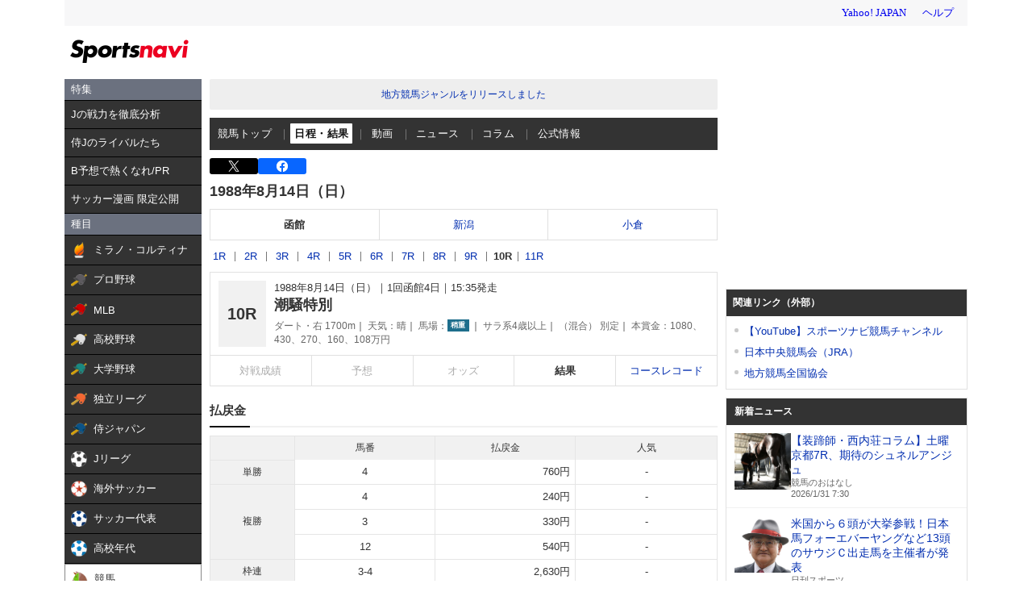

--- FILE ---
content_type: text/html; charset=utf-8
request_url: https://www.google.com/recaptcha/api2/aframe
body_size: 270
content:
<!DOCTYPE HTML><html><head><meta http-equiv="content-type" content="text/html; charset=UTF-8"></head><body><script nonce="P695EjLJRQUDYyVXuJ6-tg">/** Anti-fraud and anti-abuse applications only. See google.com/recaptcha */ try{var clients={'sodar':'https://pagead2.googlesyndication.com/pagead/sodar?'};window.addEventListener("message",function(a){try{if(a.source===window.parent){var b=JSON.parse(a.data);var c=clients[b['id']];if(c){var d=document.createElement('img');d.src=c+b['params']+'&rc='+(localStorage.getItem("rc::a")?sessionStorage.getItem("rc::b"):"");window.document.body.appendChild(d);sessionStorage.setItem("rc::e",parseInt(sessionStorage.getItem("rc::e")||0)+1);localStorage.setItem("rc::h",'1769813460187');}}}catch(b){}});window.parent.postMessage("_grecaptcha_ready", "*");}catch(b){}</script></body></html>

--- FILE ---
content_type: text/javascript; charset=UTF-8
request_url: https://yads.yjtag.yahoo.co.jp/tag?s=44304_13121&fr_id=yads_620433-0&p_elem=ad-sqb&type=keiba_pc_other&u=https%3A%2F%2Fsports.yahoo.co.jp%2Fkeiba%2Frace%2Fresult%2F8802010410&pv_ts=1769813456596&suid=0395a3ef-5156-4f59-97e7-8fb13f38f327
body_size: 829
content:
yadsDispatchDeliverProduct({"dsCode":"44304_13121","patternCode":"44304_13121-121257","outputType":"js_frame","targetID":"ad-sqb","requestID":"3cb0ecd5c4ba91335204cbbc833adf47","products":[{"adprodsetCode":"44304_13121-121257-132112","adprodType":4,"adTag":"<script onerror='YJ_YADS.passback()' type='text/javascript' src='//static.criteo.net/js/ld/publishertag.js'></script><script type='text/javascript'>var Criteo = Criteo || {};Criteo.events = Criteo.events || [];Criteo.events.push(function(){Criteo.DisplayAd({'zoneid':154188,'async': false})});</script>","width":"600","height":"215"},{"adprodsetCode":"44304_13121-121257-132113","adprodType":3,"adTag":"<script onerror='YJ_YADS.passback()' src='https://yads.yjtag.yahoo.co.jp/yda?adprodset=44304_13121-121257-132113&cb=1769813459737&p_elem=ad-sqb&pv_id=3cb0ecd5c4ba91335204cbbc833adf47&suid=0395a3ef-5156-4f59-97e7-8fb13f38f327&type=keiba_pc_other&u=https%3A%2F%2Fsports.yahoo.co.jp%2Fkeiba%2Frace%2Fresult%2F8802010410' type='text/javascript'></script>","width":"100%","height":"250","iframeFlag":0}],"measurable":1,"frameTag":"<div style=\"text-align:center;\"><iframe src=\"https://s.yimg.jp/images/listing/tool/yads/yads-iframe.html?s=44304_13121&fr_id=yads_620433-0&p_elem=ad-sqb&type=keiba_pc_other&u=https%3A%2F%2Fsports.yahoo.co.jp%2Fkeiba%2Frace%2Fresult%2F8802010410&pv_ts=1769813456596&suid=0395a3ef-5156-4f59-97e7-8fb13f38f327\" style=\"border:none;clear:both;display:block;margin:auto;overflow:hidden\" allowtransparency=\"true\" data-resize-frame=\"true\" frameborder=\"0\" height=\"215\" id=\"yads_620433-0\" name=\"yads_620433-0\" scrolling=\"no\" title=\"Ad Content\" width=\"600\" allow=\"fullscreen; attribution-reporting\" allowfullscreen loading=\"eager\" ></iframe></div>"});